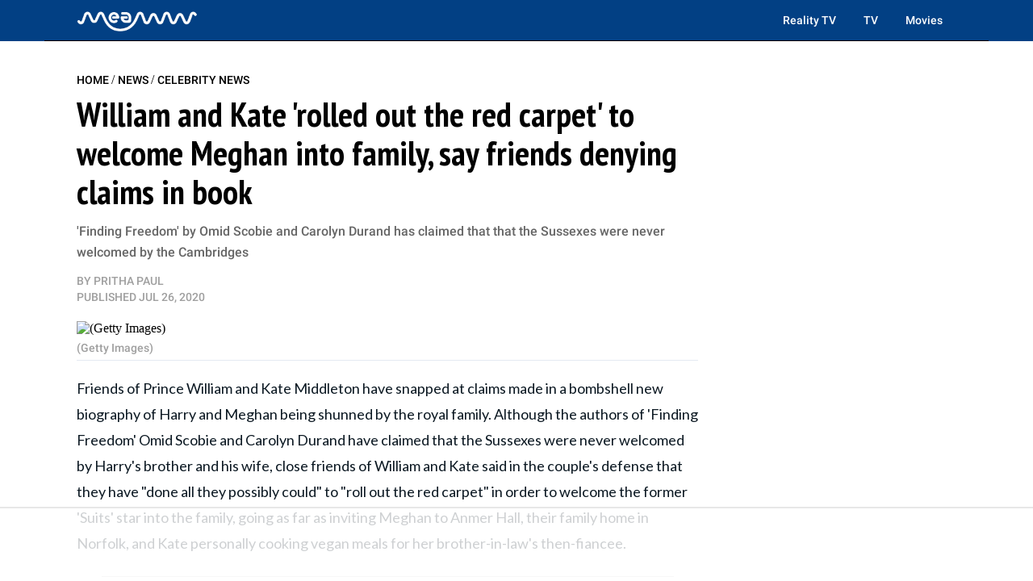

--- FILE ---
content_type: text/html
request_url: https://api.intentiq.com/profiles_engine/ProfilesEngineServlet?at=39&mi=10&dpi=936734067&pt=17&dpn=1&iiqidtype=2&iiqpcid=c3c4e071-a43f-4b6a-a0ae-500551da83aa&iiqpciddate=1767753275068&pcid=42c5157a-ec3d-4f8d-95b1-dccddd99f3e0&idtype=3&gdpr=0&japs=false&jaesc=0&jafc=0&jaensc=0&jsver=0.33&testGroup=A&source=pbjs&ABTestingConfigurationSource=group&abtg=A&vrref=https%3A%2F%2Fmeaww.com
body_size: 58
content:
{"abPercentage":97,"adt":1,"ct":2,"isOptedOut":false,"data":{"eids":[]},"dbsaved":"false","ls":true,"cttl":86400000,"abTestUuid":"g_55994cda-f8c7-4fbb-9a7b-3ad5709bf612","tc":9,"sid":1130634036}

--- FILE ---
content_type: text/html; charset=utf-8
request_url: https://www.google.com/recaptcha/api2/aframe
body_size: 269
content:
<!DOCTYPE HTML><html><head><meta http-equiv="content-type" content="text/html; charset=UTF-8"></head><body><script nonce="xNAHMVJFBGEJ4dhY_70NEA">/** Anti-fraud and anti-abuse applications only. See google.com/recaptcha */ try{var clients={'sodar':'https://pagead2.googlesyndication.com/pagead/sodar?'};window.addEventListener("message",function(a){try{if(a.source===window.parent){var b=JSON.parse(a.data);var c=clients[b['id']];if(c){var d=document.createElement('img');d.src=c+b['params']+'&rc='+(localStorage.getItem("rc::a")?sessionStorage.getItem("rc::b"):"");window.document.body.appendChild(d);sessionStorage.setItem("rc::e",parseInt(sessionStorage.getItem("rc::e")||0)+1);localStorage.setItem("rc::h",'1767753285246');}}}catch(b){}});window.parent.postMessage("_grecaptcha_ready", "*");}catch(b){}</script></body></html>

--- FILE ---
content_type: text/css
request_url: https://ads.adthrive.com/sites/65bd615ad846ae18ac8a8e42/ads.min.css
body_size: 811
content:
/* move admira widget above footer */
div[class]#anuUDQLF.c8SND4df {
    bottom: 100px !important;
}

.adthrive-stuck.adthrive-sticky.adthrive-sidebar {
    top: 60px !important;
    padding-bottom: 60px;
}

/* Adjust header container for CLS */
#AdThrive_Header_1_desktop.adthrive-header {
  min-height: 250px !important;
}

#AdThrive_Header_1_phone.adthrive-header {
  min-height: 50px !important;
}

.adthrive-ad.adthrive-sticky-sidebar > div {
    top: 55px;
}

.adthrive-ad-cls>div, .adthrive-ad-cls>iframe {
   flex-basis: auto!important;
}

.adthrive-content {
    flex: 0 0 100%; 
  }

/* White Background For Mobile Sticky Video Player */
.adthrive-collapse-mobile-background {
background-color: #fff!important;
}
.adthrive-top-collapse-close > svg > * {
stroke: black;
font-family: sans-serif;
}
/* END White Background For Mobile Sticky Video Player */


.adthrive-sticky-outstream {
min-height: 1px !important;
}

--- FILE ---
content_type: text/plain
request_url: https://rtb.openx.net/openrtbb/prebidjs
body_size: -215
content:
{"id":"c667d717-fc92-4995-88de-3f38195cc714","nbr":0}

--- FILE ---
content_type: text/plain
request_url: https://rtb.openx.net/openrtbb/prebidjs
body_size: -215
content:
{"id":"63e1fe8a-bbbc-4e18-8b14-6749de16827a","nbr":0}

--- FILE ---
content_type: text/plain
request_url: https://rtb.openx.net/openrtbb/prebidjs
body_size: -215
content:
{"id":"6b661f1e-2c02-4cae-b787-029d4de422f8","nbr":0}

--- FILE ---
content_type: text/plain
request_url: https://rtb.openx.net/openrtbb/prebidjs
body_size: -215
content:
{"id":"1f8dc36c-d7ec-4c18-9ee6-99b65392e19b","nbr":0}

--- FILE ---
content_type: text/plain
request_url: https://rtb.openx.net/openrtbb/prebidjs
body_size: -215
content:
{"id":"c75cc54a-eded-4d3f-b580-a68082b7d636","nbr":0}

--- FILE ---
content_type: text/plain; charset=utf-8
request_url: https://ads.adthrive.com/http-api/cv2
body_size: 4748
content:
{"om":["0054171c-2a1a-4aeb-b742-c537f63dca51","03ory6zo","04lkvrhz","07qjzu81","0b0m8l4f","0r31j41j","0sm4lr19","0v5c69ul","1","1011_302_56651804","1029_36uiem7r","1029_40505ujp","1029_6dac9fpf","1029_9m0ajsmk","1029_dfomfc7l","1029_disy356v","1029_eqfoi27l","1029_gh9a1zdg","1029_h7w0s8xv","1029_jgzurljh","1029_pgw8zzf7","1029_szkvoo3x","1029_tb95u9ny","1029_xz9r7goj","10wzqkul","11142692","11509227","11896988","11999803","12010088","12122835","12123650","12124281","12142131","12142259","12142754","124843_7","124844_16","125214_6","1453468","17_24765531","1c298muj15l","1cmuj15l","1ftzvfyu","1qh7y3y2","1s6qresl","1xy38za4","202430_200_EAAYACog7t9UKc5iyzOXBU.xMcbVRrAuHeIU5IyS9qdlP9IeJGUyBMfW1N0_","202430_200_EAAYACogfp82etiOdza92P7KkqCzDPazG1s0NmTQfyLljZ.q7ScyBDr2wK8_","2132:45892552","2149:12123650","2179:584799581434975825","2179:587177303591067784","2179:588969843258627169","2179:594033992319641821","2249:567996566","2307:1cmuj15l","2307:1ftzvfyu","2307:3v2n6fcp","2307:4vlso63s","2307:64x7dtvi","2307:a8beztgq","2307:adfrwzmu","2307:bvrkon1j","2307:co17kfxk","2307:ddr52z0n","2307:ejluecc1","2307:f2u8e0cj","2307:fqeh4hao","2307:h60hzvcs","2307:i90isgt0","2307:ir4jnnph","2307:jdrp1drs","2307:kz8629zd","2307:tvn2lg3e","2307:xo0jzn7w","2307:zsviwgi5","23266958","2409_25495_176_CR52092921","2409_25495_176_CR52092922","2409_25495_176_CR52092954","2409_25495_176_CR52092957","2409_25495_176_CR52092958","2409_25495_176_CR52092959","2409_25495_176_CR52150651","2409_25495_176_CR52153848","2409_25495_176_CR52153849","2409_25495_176_CR52175340","2409_25495_176_CR52178314","2409_25495_176_CR52178316","2409_25495_176_CR52186411","2409_25495_176_CR52188001","2409_91366_409_216496","24765533","24765543","25048618","25048620","25_53v6aquw","25_f0vd88y1","25_h7mlnibm","25_ni44tv5u","25_oz31jrd0","25_pgw8zzf7","25_sqmqxvaf","25_tb95u9ny","25_yi6qlg3p","26210676","262594","2676:85480679","2715_9888_262592","2715_9888_262594","2760:176_CR52092957","2760:176_CR52092958","2760:176_CR52092959","2760:176_CR52153849","2760:176_CR52175339","2760:176_CR52186411","2760:176_CR52186412","2760:176_CR52188001","2760:176_CR52190519","28933536","29257601","29414696","2h9vn3hc","2ihmqvck","2xe5185b","306_24765483","306_24767234","306_24767248","32447008","33322104","3335_25247_700109389","3335_25247_700109393","3335_25247_700109399","33419362","33591258","33603859","33604871","33605023","33605294","33627671","33865078","34534189","3490:CR52092921","3490:CR52092922","3490:CR52175339","3490:CR52175340","3490:CR52178314","3490:CR52178316","3490:CR52193292","3490:CR52193294","35780189","3658_104226_azcut44q","3658_104226_zby700y5","3658_142885_T26053956","3658_15084_1cmuj15l","3658_154624_T26126571","3658_15936_r6eb8y98","3658_18152_f2u8e0cj","3658_215376_T26224673","3658_228061_tvn2lg3e","3658_252262_T26228522","3658_53696_daw00eve","3658_83553_kz8629zd","3658_94590_T26225265","36_46_11881007","3702_139777_24765456","3702_139777_24765465","3702_139777_24765476","3702_139777_24765483","3702_139777_24765488","3702_139777_24765492","3702_139777_24765494","3702_139777_24765495","3702_139777_24765499","3702_139777_24765500","3702_139777_24765527","3702_139777_24765529","3702_139777_24765535","3702_139777_24765544","3702_139777_24765548","37cerfai","381513943572","38359224","39724743","3LMBEkP-wis","3fqdkjcw","3o9hdib5","3v2n6fcp","409_192565","409_216406","409_216407","409_216494","409_216506","409_220334","409_220349","409_220356","409_225990","409_226322","409_226327","409_226334","409_226342","409_227223","409_227224","409_227235","409_228055","409_228065","409_228077","409_228085","409_228116","409_235268","42174066","42231835","42231859","42231876","439246469228","458901553568","46_12123650","47745534","485027845327","48629971","48630119","48673971","4a98e8d7-fac5-49b3-a360-7df2aa3725c0","4aqwokyz","4evupkbi","4fk9nxse","4g80rbxg","4jndm7rd","4m2s127p","4n9mre1i","4qxmmgd2","4vlso63s","50588278","51372355","521168","521_425_203500","521_425_203504","521_425_203509","521_425_203518","521_425_203535","521_425_203536","521_425_203542","521_425_203608","521_425_203609","521_425_203611","521_425_203623","521_425_203633","521_425_203693","521_425_203730","521_425_203897","521_425_203932","521_425_203946","521_425_203970","53v6aquw","54779847","54779856","54779873","550396","5510:1cmuj15l","5510:1xy38za4","5510:cymho2zs","5510:feaqu0pp","5510:kecbwzbd","5510:mznp7ktv","5510:ouycdkmq","5510:pefxr7k2","5510:quk7w53j","55116643","55116647","5563_66529_OADD2.7353135342688_1Q128GMRBWWBYP1LXS","5563_66529_OADD2.7353135342691_1HIFTTJEU2BUH106FX","5563_66529_OADD2.7353135342693_1BS2OU32JMDL1HFQA4","5563_66529_OAIP.2f397ca648cbe74b55f00f5c58cad88f","5563_66529_OAIP.b68940c0fa12561ebd4bcaf0bb889ff9","55651526","55726194","557_409_216496","557_409_220333","557_409_220344","557_409_223589","557_409_228065","557_409_228105","557_409_228349","557_409_228363","557_409_230714","558_93_76h4vfa0","558_93_adfrwzmu","558_93_ejluecc1","558_93_qqvgscdx","55965333","56071098","56566551","56635908","59407277","598359809892","5oficwdm","5ykyndnm","60157548","60157596","60196650","6026576471","610803567","61210719","613185025","61450010","61932920","61932925","61932957","62187798","6250_66552_744412653","62548257","627506494","627506665","62774666","62787169","628086965","628444259","628456307","628456310","628622163","628622175","628622244","628683371","628687043","628687157","628687463","628841673","629007394","629009180","629167998","629168001","629168010","629168565","629171196","629171202","62978076","629803897","62981392","636401453420","6365_61796_784880274628","659216891404","668017406","668854729","678439572","680597458938","680_99480_700109379","680_99480_700109389","680_99480_700109393","680_99480_700109399","694552032","695879898","697876994","699258302","699812344","6tj9m7jw","6wbm92qr","700758781","701031258","702397981","702423494","702759095","702759123","702759250","702759408","702759524","702759566","702759599","702759614","702759627","702759657","702759673","702759712","702772254","702838413","702858588","702873590","7354_201087_86620912","76gyfvjo","76h4vfa0","7732580","77gj3an4","7969_149355_43435725","7cmeqmw8","7fc6xgyo","7l8axwmj","7o1v5f83","7qevw67b","7u298qs49qv","81407367","8152879","84v0ieux","85914636","87z6cimm","8ax1f5n9","8b5u826e","8euh5txf","8iqvvc5u","9057/0328842c8f1d017570ede5c97267f40d","9242758","93_1cmuj15l","93_1h7yhpl7","93_4qxmmgd2","93_76h4vfa0","93_7cmeqmw8","93_a0oxacu8","93_an6hlc6t","93_cv2huqwc","93_cymho2zs","93_ggcfqued","93_kf4dd8e6","93_mznp7ktv","93_o5xj653n","93_oj70mowv","93_ouycdkmq","93_wvuhrb6o","93n5iqyj","9925w9vu","9ja0908s","9kh8n28x","9nex8xyd","9ohfi9rr","9uv8wyk4","a0oxacu8","a3fs8a8c","a3x6xib5","a5wzwdxc","a8beztgq","adfrwzmu","an6hlc6t","apfzetkt","awck5uq9","azcut44q","b8occi0s","b90cwbcd","bb6qv9bt","ccv4lxyl","co17kfxk","cqant14y","cr-6ovjht2euatj","cr-97pzzgzrubqk","cr-97y25lzsubqk","cr-aavwye1subwj","cr-aavwye1uubwj","cr-aawz1h8tubwj","cr-aawz3f3xubwj","cr-lg354l2uvergv2","cuudl2xr","cv2huqwc","cvza2vg1","cx9gq0h1","cymho2zs","d9f6t30y","daw00eve","ddr52z0n","dj6ykhal","dl7imac3","dmoplxrm","dpjydwun","dt8ncuzh","e5lwu02a","e9wo3wec","ehcnrqti","ejluecc1","ekv63n6v","er0hyaq2","eu7e5f0l","evximl9e","f2u8e0cj","f3ixc3zm","f4b1kia1","fcn2zae1","fopvpu7k","fqeh4hao","g0ofttdr","g5egxitt","gbwct10b","gdyy85gz","ggcfqued","ghoftjpg","gjwam5dw","h2wdir3b","h51mr5p9","h7fq12y2","hkwzuxuu","hqz7anxg","i1gs57kc","i90isgt0","ib7yj9pz","ic7fhmq6","icajkkn0","indibqk4","iqte5j1a","itmaz0g4","ivr3j1kq","j4r0agpc","jdrp1drs","kecbwzbd","kf4dd8e6","kk5768bd","knoebx5v","ksrdc5dk","kz8629zd","l0sy6ktw","l45j4icj","l51fhrtf","lahegnzy","lbt5dqrj","lc1wx7d6","lda484jd","llejctn7","lxoi65lp","mne39gsk","mznp7ktv","n2bb8hni","nfcyla6a","nr5arrhc","nz2fsffg","o5xj653n","ocnesxs5","ofoon6ir","oj70mowv","op9gtamy","ouycdkmq","oz31jrd0","p1ps5yy7","pefxr7k2","piwneqqj","pizqb7hf","pqlzclwo","pv0aga9x","q0j2syjy","q2ekj70j","q8ce55ul","qhj5cnew","qqvgscdx","quk7w53j","r65oueg2","r6eb8y98","r8esj0oh","rnd2v82r","rqjox9xh","rrlikvt1","rw9sk7wm","s10442zn","s4s41bit","sbch20od","seq44sof","sqmqxvaf","szwhi7rt","t4zab46q","t5alo5fu","t79r9pdb","tczaxbd1","ti0s3bz3","tlle4j26","tvn2lg3e","tyl8qa0p","u2x4z0j8","u30fsj32","uf7vbcrs","uis65v79","ujl9wsn7","urut9okb","utberk8n","uwzmt4le","uykfdhoc","v2pqc8qz","vdpy7l2e","ven7pu1c","vopoch1u","vosqszns","w3ez2pdd","w5et7cv9","wcxo4um9","wvuhrb6o","wxfnrapl","x61c6oxa","x716iscu","xgjdt26g","xies7jcx","xo0jzn7w","xoh4kc5f","xz6af56d","y84e8qjy","ydwmcipy","yi6qlg3p","yvirjmu3","z47fr7cc","zby700y5","zfexqyi5","zi5pp7ur","zj298n6yvkc","zsviwgi5","ztlksnbe","zu18zf5y","zvfjb0vm","zw6jpag6","zwzjgvpw","7979132","7979135"],"pmp":[],"adomains":["1md.org","a4g.com","about.bugmd.com","acelauncher.com","adameve.com","adelion.com","adp3.net","advenuedsp.com","aibidauction.com","aibidsrv.com","akusoli.com","allofmpls.org","arkeero.net","ato.mx","avazutracking.net","avid-ad-server.com","avid-adserver.com","avidadserver.com","aztracking.net","bc-sys.com","bcc-ads.com","bidderrtb.com","bidscube.com","bizzclick.com","bkserving.com","bksn.se","brightmountainads.com","bucksense.io","bugmd.com","ca.iqos.com","capitaloneshopping.com","cdn.dsptr.com","clarifion.com","clean.peebuster.com","cotosen.com","cs.money","cwkuki.com","dallasnews.com","dcntr-ads.com","decenterads.com","derila-ergo.com","dhgate.com","dhs.gov","digitaladsystems.com","displate.com","doyour.bid","dspbox.io","envisionx.co","ezmob.com","fmlabsonline.com","g123.jp","g2trk.com","gadgetslaboratory.com","gadmobe.com","getbugmd.com","goodtoknowthis.com","gov.il","grosvenorcasinos.com","guard.io","hero-wars.com","holts.com","howto5.io","http://bookstofilm.com/","http://countingmypennies.com/","http://fabpop.net/","http://folkaly.com/","http://gameswaka.com/","http://gowdr.com/","http://gratefulfinance.com/","http://outliermodel.com/","http://profitor.com/","http://tenfactorialrocks.com/","http://trace-eu.mediago.io/","http://vovviral.com/","https://instantbuzz.net/","https://www.royalcaribbean.com/","ice.gov","imprdom.com","justanswer.com","liverrenew.com","longhornsnuff.com","lovehoney.com","lowerjointpain.com","lymphsystemsupport.com","meccabingo.com","media-servers.net","mediago.io","medimops.de","miniretornaveis.com","mobuppsrtb.com","motionspots.com","mygrizzly.com","myiq.com","myrocky.ca","national-lottery.co.uk","nbliver360.com","ndc.ajillionmax.com","nibblr-ai.com","niutux.com","nordicspirit.co.uk","notify.nuviad.com","notify.oxonux.com","own-imp.vrtzads.com","paperela.com","parasiterelief.com","peta.org","pfm.ninja","pixel.metanetwork.mobi","pixel.valo.ai","plannedparenthood.org","plf1.net","plt7.com","pltfrm.click","printwithwave.co","privacymodeweb.com","rangeusa.com","readywind.com","reklambids.com","ri.psdwc.com","royalcaribbean.com","royalcaribbean.com.au","rtb-adeclipse.io","rtb-direct.com","rtb.adx1.com","rtb.kds.media","rtb.reklambid.com","rtb.reklamdsp.com","rtb.rklmstr.com","rtbadtrading.com","rtbsbengine.com","rtbtradein.com","saba.com.mx","safevirus.info","securevid.co","seedtag.com","servedby.revive-adserver.net","shift.com","simple.life","smrt-view.com","swissklip.com","taboola.com","tel-aviv.gov.il","temu.com","theoceanac.com","track-bid.com","trackingintegral.com","trading-rtbg.com","trkbid.com","truthfinder.com","unoadsrv.com","usconcealedcarry.com","uuidksinc.net","vabilitytech.com","vashoot.com","vegogarden.com","viewtemplates.com","votervoice.net","vuse.com","waardex.com","wapstart.ru","wdc.go2trk.com","weareplannedparenthood.org","webtradingspot.com","www.royalcaribbean.com","xapads.com","xiaflex.com","yourchamilia.com"]}

--- FILE ---
content_type: application/javascript;charset=utf-8
request_url: https://d9.flashtalking.com/d9core
body_size: 10687
content:
(function(){const coreElementId="d9-core-3f4f3476-b53a-4039-b585-9ac99c6a1f31";var container=document.currentScript||document.getElementById(coreElementId);var isApi=container&&container.id===coreElementId;var d9d=collectSignals();if(!isApi){d9legacy(window.D9v,window.D9r,"d9.flashtalking.com",d9d)}else{window.d9api=d9api;if(window.d9registry){window.d9registry.run()}}function collectSignals(){var s={};var ft=initFt(s);var d=new Date();s.D9_101=window.screen?window.screen.width:undefined;s.D9_102=window.screen?window.screen.height:undefined;s.D9_103=window.devicePixelRatio;s.D9_110=d.getTime();s.D9_111=d.getTimezoneOffset();s.D9_120=navigator.platform;s.D9_121=navigator.language||navigator.browserLanguage;s.D9_122=navigator.appCodeName;s.D9_123=navigator.maxTouchPoints||0;var m=ft.isM(s.D9_120,s.D9_123);s.D9_130=ft.flashVersion(m);s.D9_131=ft.acrobatVersion(m);s.D9_132=ft.silverlightVersion(m);s.D9_133=ft.getMimeTypes(m);s.D9_134=ft.getPlugins(m);s.D9_140=ft.encodeURIComponent(ft.location());s.D9_141=ft.encodeURIComponent(ft.referrer());s.D9_150=ft.bh64();s.D9_151=ft.bh();return s}function d9api(){return btoa(JSON.stringify(d9d))}function initFt(r){var ft={};function setResultObject(i,s){if(i!==undefined&&r!==undefined){r["D9_".concat(i.toString())]=s}}var FtBh=function(options){var nativeForEach,nativeMap;nativeForEach=Array.prototype.forEach;nativeMap=Array.prototype.map;this.each=function(obj,iterator,context){if(obj===null){return}if(nativeForEach&&obj.forEach===nativeForEach){obj.forEach(iterator,context)}else{if(obj.length===+obj.length){for(var i=0,l=obj.length;i<l;i++){if(iterator.call(context,obj[i],i,obj)==={}){return}}}else{for(var key in obj){if(obj.hasOwnProperty(key)){if(iterator.call(context,obj[key],key,obj)==={}){return}}}}}};this.map=function(obj,iterator,context){var results=[];if(obj==null){return results}if(nativeMap&&obj.map===nativeMap){return obj.map(iterator,context)}this.each(obj,function(value,index,list){results[results.length]=iterator.call(context,value,index,list)});return results};if(typeof options=="object"){this.hasher=options.hasher;this.indexProperties=options.indexProperties}else{if(typeof options=="function"){this.hasher=options}}};FtBh.prototype={get:function(){var ua=navigator.userAgent.toLowerCase();var keys=[];var navLang=navigator.language||navigator.browserLanguage;var navLangArr=navLang.split("-");if(typeof navLangArr[0]=="undefined"){navLang=navLang}else{navLang=navLangArr[0]}keys.push((this.indexProperties?"a:":"")+navLang);keys.push((this.indexProperties?"b:":"")+screen.colorDepth);keys.push((this.indexProperties?"c:":"")+new Date().getTimezoneOffset());keys.push((this.indexProperties?"d:":"")+this.hasSessionStorage());if(ua.indexOf("android")==-1){keys.push((this.indexProperties?"e:":"")+this.hasLocalStorage())}if(navigator.platform!="iPhone"&&navigator.platform!="iPad"){var hasDb;try{hasDb=!!window.indexedDB}catch(e){hasDb=true}keys.push((this.indexProperties?"f:":"")+hasDb)}if(document.body){keys.push((this.indexProperties?"g:":"")+typeof(document.body.addBehavior))}else{keys.push((this.indexProperties?"g:":"")+typeof undefined)}if(ua.indexOf("android")==-1){keys.push((this.indexProperties?"h:":"")+typeof(window.openDatabase))}keys.push((this.indexProperties?"i:":"")+navigator.cpuClass);keys.push((this.indexProperties?"j:":"")+navigator.platform);if(this.hasher){return this.hasher(keys.join("###"),31)}else{return this.murmurhash3_32_gc(keys.join("###"),31)}},murmurhash3_32_gc:function(key,seed){var remainder,bytes,h1,h1b,c1,c2,k1,i;remainder=key.length&3;bytes=key.length-remainder;h1=seed;c1=3432918353;c2=461845907;i=0;while(i<bytes){k1=((key.charCodeAt(i)&255))|((key.charCodeAt(++i)&255)<<8)|((key.charCodeAt(++i)&255)<<16)|((key.charCodeAt(++i)&255)<<24);++i;k1=((((k1&65535)*c1)+((((k1>>>16)*c1)&65535)<<16)))&4294967295;k1=(k1<<15)|(k1>>>17);k1=((((k1&65535)*c2)+((((k1>>>16)*c2)&65535)<<16)))&4294967295;h1^=k1;h1=(h1<<13)|(h1>>>19);h1b=((((h1&65535)*5)+((((h1>>>16)*5)&65535)<<16)))&4294967295;h1=(((h1b&65535)+27492)+((((h1b>>>16)+58964)&65535)<<16))}k1=0;switch(remainder){case 3:k1^=(key.charCodeAt(i+2)&255)<<16;case 2:k1^=(key.charCodeAt(i+1)&255)<<8;case 1:k1^=(key.charCodeAt(i)&255);k1=(((k1&65535)*c1)+((((k1>>>16)*c1)&65535)<<16))&4294967295;k1=(k1<<15)|(k1>>>17);k1=(((k1&65535)*c2)+((((k1>>>16)*c2)&65535)<<16))&4294967295;h1^=k1}h1^=key.length;h1^=h1>>>16;h1=(((h1&65535)*2246822507)+((((h1>>>16)*2246822507)&65535)<<16))&4294967295;h1^=h1>>>13;h1=((((h1&65535)*3266489909)+((((h1>>>16)*3266489909)&65535)<<16)))&4294967295;h1^=h1>>>16;return h1>>>0},hasLocalStorage:function(){try{return !!window.localStorage}catch(e){return true}},hasSessionStorage:function(){try{return !!window.sessionStorage}catch(e){return true}}};ft.isM=function(p,t){return !!p&&p==="iPhone"||p==="iPad"||(p.substr(0,7)==="Linux a"&&t>0)};ft.bh=function(){return new FtBh().get()};ft.bh64=function(){return new FtBh({indexProperties:true,hasher:function(s){return btoa(s)}}).get()};ft.encodeURIComponent=function(value){if(value===undefined||value===null){return value}return encodeURIComponent(value)};ft.location=function(){var l=window.location.hostname;if(window.location.ancestorOrigins&&window.location.ancestorOrigins.length>0){var rootLoc=window.location.ancestorOrigins[window.location.ancestorOrigins.length-1];var rootHost=ft.hostName(rootLoc);if(rootHost){l=rootHost}}if(!l){l=""}return l};ft.referrer=function(){var r=ft.hostName(document.referrer);if(r===ft.location()){r=""}if(!r){r=""}return r};ft.hostName=function(urlString){try{var url=new URL(urlString);return url.hostname}catch(e){}};ft.flashVersion=function(m){setResultObject(138,"fd248e44a4c5904a0daed86a7edd8961");if(m){return null}try{try{var obj=new ActiveXObject("ShockwaveFlash.ShockwaveFlash.6");try{obj.AllowScriptAccess="always"}catch(e){return"6.0.0"}}catch(e){}return new ActiveXObject("ShockwaveFlash.ShockwaveFlash").GetVariable("$version").replace(/\D+/g,".").match(/^.?(.+),?$/)[1]}catch(e){try{if(navigator.mimeTypes["application/x-shockwave-flash"].enabledPlugin){return(navigator.plugins["Shockwave Flash 2.0"]||navigator.plugins["Shockwave Flash"]).description.replace(/\D+/g,".").match(/^.?(.+),?$/)[1]}}catch(e){}}return null};ft.acrobatVersion=function(m){setResultObject(139,"d10e54cb41fb43c5945b4d01b9bde1da");if(m){return null}if(window.ActiveXObject){var obj=null;try{obj=new ActiveXObject("AcroPDF.PDF")}catch(e){}if(!obj){try{obj=new ActiveXObject("PDF.PdfCtrl")}catch(e){return null}}if(obj){var version=obj.GetVersions().split(",");version=version[0].split("=");version=parseFloat(version[1]);return version}else{return null}}else{for(var i=0;i<navigator.plugins.length;i++){if(navigator.plugins[i].name.indexOf("Adobe Acrobat")!=-1){return navigator.plugins[i].description.replace(/\D+/g,".").match(/^.?(.+),?$/)[1]}}return null}};ft.silverlightVersion=function(m){if(m){return null}var parts=Array("","","","");var nav=navigator.plugins["Silverlight Plug-In"];if(nav){for(var i=0;i<4;i++){parts[i]=parseInt(nav.description.split(".")[i]).toString()}}else{try{var control=new ActiveXObject("AgControl.AgControl");var vers=Array(1,0,0,0);loopMatch(control,vers,0,1);loopMatch(control,vers,1,1);loopMatch(control,vers,2,10000);loopMatch(control,vers,2,1000);loopMatch(control,vers,2,100);loopMatch(control,vers,2,10);loopMatch(control,vers,2,1);loopMatch(control,vers,3,1);for(var i=0;i<4;i++){parts[i]=vers[i].toString()}}catch(e){return null}}return parts.join(".");function loopMatch(control,vers,idx,inc){while(IsSupported(control,vers)){vers[idx]+=inc}vers[idx]-=inc}function IsSupported(control,ver){return control.isVersionSupported(ver[0]+"."+ver[1]+"."+ver[2]+"."+ver[3])}};ft.getPlugins=function(m){var a=[];if(m){return a}try{for(var i=0;i<navigator.plugins.length;i++){a.push(navigator.plugins[i].name+": "+navigator.plugins[i].description+" ("+navigator.plugins[i].filename+")")}return a}catch(e){return null}};ft.getMimeTypes=function(m){var a=[];if(m){return a}try{for(var i=0;i<navigator.mimeTypes.length;i++){a.push(navigator.mimeTypes[i].type+": "+navigator.mimeTypes[i].description)}return a}catch(e){return null}};return ft}function d9legacy(D9v,D9r,tagHost,signals){D9r=D9r||{};function D9request(D9_device){var json=encodeURIComponent(JSON.stringify(D9_device));send="&tbx="+encodeURIComponent(json);ajax(getLgcUrl(),send)}function getLgcUrl(){var httpProto="https://";var lgcUrl=tagHost+"/lgc";return httpProto+lgcUrl}function getConnectUrl(){var httpProto="https://";var lgcUrl=tagHost+"/img/img.png?cnx="+(device&&device.D9_61?device.D9_61:"");return httpProto+lgcUrl}function ajax(url,send){if(window.d9PendingXDR!=undefined){return}var ar=null;function corsSupported(){try{return typeof XMLHttpRequest!=="undefined"&&("withCredentials" in new XMLHttpRequest())}catch(e){return false}}if(typeof window.XDomainRequest!=="undefined"&&!corsSupported()){ar=new XDomainRequest();ar.open("POST",url)}else{try{ar=new XMLHttpRequest()}catch(e){if(window.ActiveXObject){var ax=["Msxml2.XMLHTTP.3.0","Msxml2.XMLHTTP.4.0","Msxml2.XMLHTTP.6.0","Msxml2.XMLHTTP","Microsoft.XMLHTTP"];var i=ax.length;while(--i){try{ar=new ActiveXObject(ax[i]);break}catch(e){}}}}ar.open("POST",url,true);ar.setRequestHeader("Content-Type","application/x-www-form-urlencoded");ar.withCredentials=true}ar.onreadystatechange=function(){if(D9r&&D9r.L>0){return}if(D9r&&D9r.callback&&ar.readyState==4){if(ar.status==200||ar.status==304){var r=ar.responseText;var response;if(r&&r.length>0){try{response=JSON.parse(r)}catch(e){}}if(response){if(response.cnx){(new Image()).src=getConnectUrl();delete response.cnx}D9r.callback(response)}else{D9r.callback(null)}}}};if(typeof window.XDomainRequest!=="undefined"&&!corsSupported()){ar.ontimeout=ar.onerror=function(e){ar.status=400;ar.readyState=4;ar.onreadystatechange()};ar.onload=function(){ar.status=200;ar.readyState=4;ar.onreadystatechange()};ar.onprogress=function(){}}ar.send(send);window.d9PendingXDR=ar}function getProperty(prop){try{return eval(prop)}catch(e){return null}}var device={};device.D9_1=signals.D9_110;device.D9_6=signals.D9_130;device.D9_7=signals.D9_131;device.D9_8=signals.D9_132;device.D9_9=signals.D9_133;device.D9_10=signals.D9_134;device.D9_61=signals.D9_138;device.D9_67=signals.D9_139;device.D9_18={};device.D9_16=signals.D9_111;if(signals.D9_101||signals.D9_111){device.D9_4={width:signals.D9_101,height:signals.D9_102}}if(window.navigator){device.D9_14=signals.D9_120;device.D9_15=signals.D9_121;device.D9_19=signals.D9_122;device.D9_123=signals.D9_123}device.D9_33=signals.D9_150;device.D9_34=signals.D9_151;device.D9_30=[];device.D9_52={};device.D9_57=typeof D9r.callback==="function";device.D9_58=D9r;device.D9_59=D9v;device.D9_63=signals.D9_140;device.D9_64=signals.D9_103;device.D9_66=signals.D9_141;D9request(device)}})();

--- FILE ---
content_type: text/plain
request_url: https://rtb.openx.net/openrtbb/prebidjs
body_size: -215
content:
{"id":"a9c53ab7-5b57-4ad3-ba85-e4348b0ab200","nbr":0}

--- FILE ---
content_type: text/plain
request_url: https://rtb.openx.net/openrtbb/prebidjs
body_size: -81
content:
{"id":"1423d463-6cc5-4e02-be51-91df191fcfc5","nbr":0}

--- FILE ---
content_type: text/plain
request_url: https://rtb.openx.net/openrtbb/prebidjs
body_size: -215
content:
{"id":"887e240d-1097-4f2e-a5cd-1dcf3a4ad4f7","nbr":0}